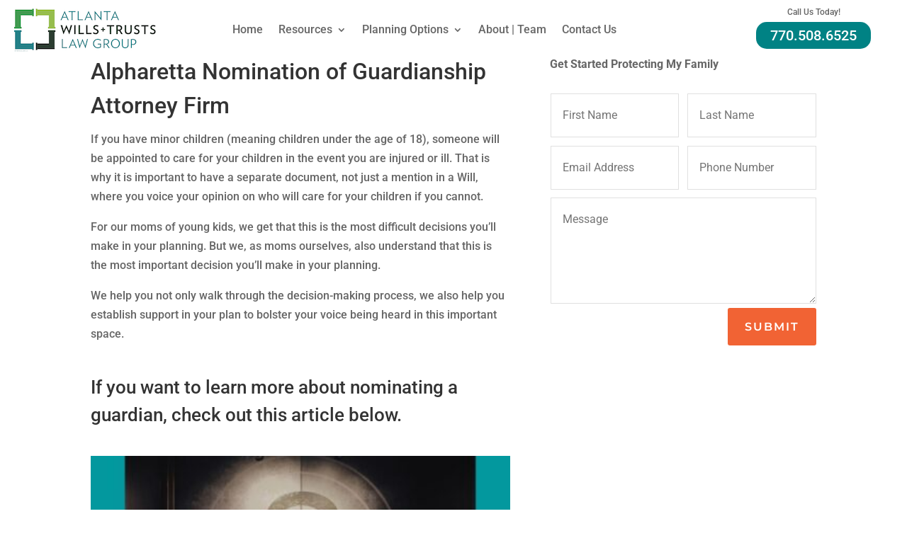

--- FILE ---
content_type: text/plain
request_url: https://www.google-analytics.com/j/collect?v=1&_v=j102&a=1446949794&t=pageview&_s=1&dl=https%3A%2F%2Fatlantawillsandtrusts.com%2Fplanning-options%2Fnomination-of-guardianship%2Fpage%2F2%2F%3Fet_blog&ul=en-us%40posix&dt=Nomination%20of%20Guardianship&sr=1280x720&vp=1280x720&_u=IEBAAEABAAAAACAAI~&jid=240661828&gjid=559718898&cid=1983588876.1769082927&tid=UA-138215845-1&_gid=1905616819.1769082927&_r=1&_slc=1&z=448359394
body_size: -454
content:
2,cG-4HVC62Z4TH